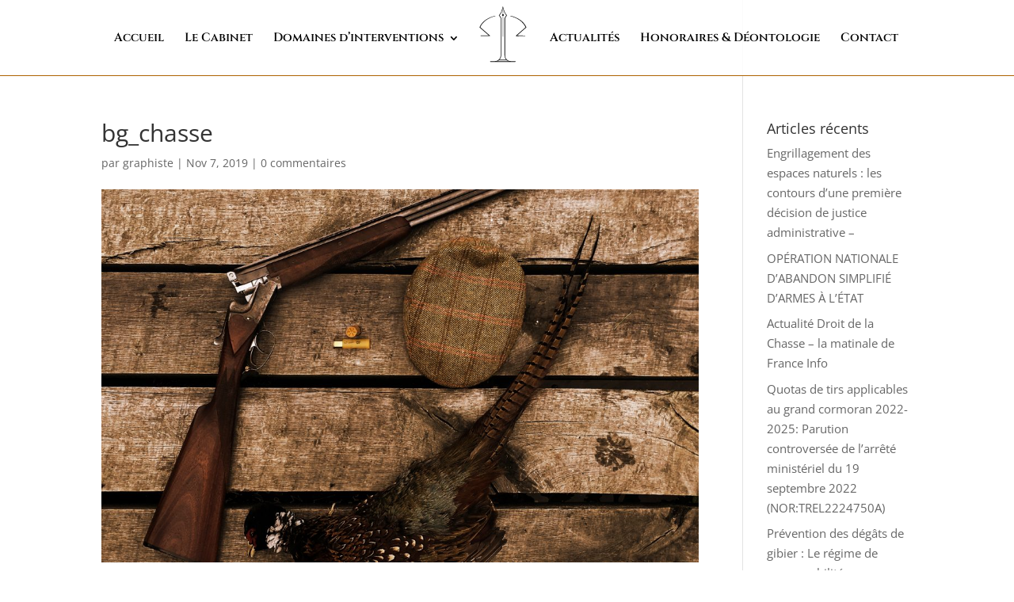

--- FILE ---
content_type: text/css
request_url: https://berger-avocats.org/wp-content/et-cache/global/et-divi-customizer-global.min.css?ver=1768557757
body_size: 4138
content:
body,.et_pb_column_1_2 .et_quote_content blockquote cite,.et_pb_column_1_2 .et_link_content a.et_link_main_url,.et_pb_column_1_3 .et_quote_content blockquote cite,.et_pb_column_3_8 .et_quote_content blockquote cite,.et_pb_column_1_4 .et_quote_content blockquote cite,.et_pb_blog_grid .et_quote_content blockquote cite,.et_pb_column_1_3 .et_link_content a.et_link_main_url,.et_pb_column_3_8 .et_link_content a.et_link_main_url,.et_pb_column_1_4 .et_link_content a.et_link_main_url,.et_pb_blog_grid .et_link_content a.et_link_main_url,body .et_pb_bg_layout_light .et_pb_post p,body .et_pb_bg_layout_dark .et_pb_post p{font-size:15px}.et_pb_slide_content,.et_pb_best_value{font-size:17px}a{color:#ad6200}#main-header,#main-header .nav li ul,.et-search-form,#main-header .et_mobile_menu{background-color:rgba(255,255,255,0)}#main-header .nav li ul{background-color:rgba(255,255,255,0.85)}.nav li ul{border-color:#895614}.et_header_style_centered .mobile_nav .select_page,.et_header_style_split .mobile_nav .select_page,.et_nav_text_color_light #top-menu>li>a,.et_nav_text_color_dark #top-menu>li>a,#top-menu a,.et_mobile_menu li a,.et_nav_text_color_light .et_mobile_menu li a,.et_nav_text_color_dark .et_mobile_menu li a,#et_search_icon:before,.et_search_form_container input,span.et_close_search_field:after,#et-top-navigation .et-cart-info{color:#020202}.et_search_form_container input::-moz-placeholder{color:#020202}.et_search_form_container input::-webkit-input-placeholder{color:#020202}.et_search_form_container input:-ms-input-placeholder{color:#020202}#main-header .nav li ul a{color:#2d2d2d}#top-menu li a{font-size:15px}body.et_vertical_nav .container.et_search_form_container .et-search-form input{font-size:15px!important}#top-menu li.current-menu-ancestor>a,#top-menu li.current-menu-item>a,#top-menu li.current_page_item>a{color:#020202}#footer-widgets .footer-widget li:before{top:9.75px}#main-header{box-shadow:none}.et-fixed-header#main-header{box-shadow:none!important}@media only screen and (min-width:981px){.et_header_style_left #et-top-navigation,.et_header_style_split #et-top-navigation{padding:40px 0 0 0}.et_header_style_left #et-top-navigation nav>ul>li>a,.et_header_style_split #et-top-navigation nav>ul>li>a{padding-bottom:40px}.et_header_style_split .centered-inline-logo-wrap{width:80px;margin:-80px 0}.et_header_style_split .centered-inline-logo-wrap #logo{max-height:80px}.et_pb_svg_logo.et_header_style_split .centered-inline-logo-wrap #logo{height:80px}.et_header_style_centered #top-menu>li>a{padding-bottom:14px}.et_header_style_slide #et-top-navigation,.et_header_style_fullscreen #et-top-navigation{padding:31px 0 31px 0!important}.et_header_style_centered #main-header .logo_container{height:80px}.et_header_style_centered.et_hide_primary_logo #main-header:not(.et-fixed-header) .logo_container,.et_header_style_centered.et_hide_fixed_logo #main-header.et-fixed-header .logo_container{height:14.4px}.et_header_style_split #main-header .centered-inline-logo-wrap{width:auto;height:86px}.et_header_style_split #main-header.et-fixed-header .centered-inline-logo-wrap{width:auto;height:50px}.et_header_style_split .centered-inline-logo-wrap #logo,.et_header_style_split .et-fixed-header .centered-inline-logo-wrap #logo{height:auto;max-height:100%}.et-fixed-header #top-menu a,.et-fixed-header #et_search_icon:before,.et-fixed-header #et_top_search .et-search-form input,.et-fixed-header .et_search_form_container input,.et-fixed-header .et_close_search_field:after,.et-fixed-header #et-top-navigation .et-cart-info{color:#020202!important}.et-fixed-header .et_search_form_container input::-moz-placeholder{color:#020202!important}.et-fixed-header .et_search_form_container input::-webkit-input-placeholder{color:#020202!important}.et-fixed-header .et_search_form_container input:-ms-input-placeholder{color:#020202!important}.et-fixed-header #top-menu li.current-menu-ancestor>a,.et-fixed-header #top-menu li.current-menu-item>a,.et-fixed-header #top-menu li.current_page_item>a{color:#020202!important}}@media only screen and (min-width:1350px){.et_pb_row{padding:27px 0}.et_pb_section{padding:54px 0}.single.et_pb_pagebuilder_layout.et_full_width_page .et_post_meta_wrapper{padding-top:81px}.et_pb_fullwidth_section{padding:0}}@media only screen and (max-width:980px){#main-header,#main-header .nav li ul,.et-search-form,#main-header .et_mobile_menu{background-color:#ffffff}}@media only screen and (max-width:767px){body,.et_pb_column_1_2 .et_quote_content blockquote cite,.et_pb_column_1_2 .et_link_content a.et_link_main_url,.et_pb_column_1_3 .et_quote_content blockquote cite,.et_pb_column_3_8 .et_quote_content blockquote cite,.et_pb_column_1_4 .et_quote_content blockquote cite,.et_pb_blog_grid .et_quote_content blockquote cite,.et_pb_column_1_3 .et_link_content a.et_link_main_url,.et_pb_column_3_8 .et_link_content a.et_link_main_url,.et_pb_column_1_4 .et_link_content a.et_link_main_url,.et_pb_blog_grid .et_link_content a.et_link_main_url{font-size:12px}.et_pb_slider.et_pb_module .et_pb_slides .et_pb_slide_content,.et_pb_best_value{font-size:13px}h1{font-size:22px}h2,.product .related h2,.et_pb_column_1_2 .et_quote_content blockquote p{font-size:18px}h3{font-size:16px}h4,.et_pb_circle_counter h3,.et_pb_number_counter h3,.et_pb_column_1_3 .et_pb_post h2,.et_pb_column_1_4 .et_pb_post h2,.et_pb_blog_grid h2,.et_pb_column_1_3 .et_quote_content blockquote p,.et_pb_column_3_8 .et_quote_content blockquote p,.et_pb_column_1_4 .et_quote_content blockquote p,.et_pb_blog_grid .et_quote_content blockquote p,.et_pb_column_1_3 .et_link_content h2,.et_pb_column_3_8 .et_link_content h2,.et_pb_column_1_4 .et_link_content h2,.et_pb_blog_grid .et_link_content h2,.et_pb_column_1_3 .et_audio_content h2,.et_pb_column_3_8 .et_audio_content h2,.et_pb_column_1_4 .et_audio_content h2,.et_pb_blog_grid .et_audio_content h2,.et_pb_column_3_8 .et_pb_audio_module_content h2,.et_pb_column_1_3 .et_pb_audio_module_content h2,.et_pb_gallery_grid .et_pb_gallery_item h3,.et_pb_portfolio_grid .et_pb_portfolio_item h2,.et_pb_filterable_portfolio_grid .et_pb_portfolio_item h2{font-size:13px}.et_pb_slider.et_pb_module .et_pb_slides .et_pb_slide_description .et_pb_slide_title{font-size:33px}.et_pb_gallery_grid .et_pb_gallery_item h3,.et_pb_portfolio_grid .et_pb_portfolio_item h2,.et_pb_filterable_portfolio_grid .et_pb_portfolio_item h2,.et_pb_column_1_4 .et_pb_audio_module_content h2{font-size:11px}h5{font-size:11px}h6{font-size:10px}}	#main-header,#et-top-navigation{font-family:'Cinzel',Georgia,"Times New Roman",serif}.accueil{clip-path:inset(0 0 0 0);-webkit-animation-name:example;-webkit-animation-duration:1.5s;animation-name:example;animation-duration:1.5s;animation-delay:3.2s;animation-iteration-count:1;animation-fill-mode:forwards;z-index:10000!important;position:fixed!important}#et_pb_row #et_pb_row_0{z-index:10000!important}#main-header{z-index:2!important;position:fixed!important}#container clearfix et_menu_container{z-index:2!important;position:fixed!important}.et_pb_svg_logo.et_header_style_split .centered-inline-logo-wrap #logo{margin-left:0px!important}.pictos_mobile{margin-right:10px;margin-top:7px}.my-widget{width:80%!important;float:left!important}.my-action{background-color:#ad6200!important}.my-picto{color:#ad6200!important}.my-title{color:black!important;font-family:cinzel}.photo_circle{position:relative!important;float:left!important;width:80px!important;margin-right:20px;margin-top:10px}#wrap_circle{width:100%!important;position:relative!important;margin-bottom:30px!important}@font-face{font-family:"Bank";src:url("https://berger-avocats.org/wp-includes/fonts/bankgothic_regular-webfont.woff2") format("woff2"),url("https://berger-avocats.org/wp-includes/fonts/bankgothic_regular-webfont.woff") format("woff")}#main-footer{background:rgb(0,56,61);background:-moz-linear-gradient(-45deg,rgba(0,56,61,1) 0%,rgba(0,22,22,1) 100%);background:-webkit-linear-gradient(-45deg,rgba(0,56,61,1) 0%,rgba(0,22,22,1) 100%);background:linear-gradient(135deg,rgba(0,56,61,1) 0%,rgba(0,22,22,1) 100%);filter:progid:DXImageTransform.Microsoft.gradient(startColorstr='#00383d',endColorstr='#001616',GradientType=1);border-top:1px solid #ad6200}@-webkit-keyframes example{from{clip-path:inset(0 0 0 0)}to{clip-path:inset(50% 0 50% 0)}}@keyframes example{from{clip-path:inset(0 0 0 0)}to{clip-path:inset(50% 0 50% 0)}}#main-header{position:fixed!important;border-bottom:1px double #ad6200;background:-moz-linear-gradient(left,rgba(255,255,255,0.1) 0%,rgba(255,255,255,0.9) 50%,rgba(255,255,255,0.1) 100%);background:-webkit-linear-gradient(left,rgba(255,255,255,0.1) 0%,rgba(255,255,255,0.9) 50%,rgba(255,255,255,0.1) 100%);background:linear-gradient(to right,rgba(255,255,255,0.1) 0%,rgba(255,255,255,0.9) 50%,rgba(255,255,255,0.1) 100%)}.point_texte,ul ::marker{color:#ad6200!important}hr{border:none;position:relative!important;background:-moz-linear-gradient(left,rgba(173,98,0,1) 0%,rgba(173,98,0,0) 63%,rgba(173,98,0,0) 100%);background:-webkit-linear-gradient(left,rgba(173,98,0,1) 0%,rgba(173,98,0,0) 63%,rgba(173,98,0,0) 100%);background:linear-gradient(to right,rgba(173,98,0,1) 0%,rgba(173,98,0,0) 63%,rgba(173,98,0,0) 100%);filter:progid:DXImageTransform.Microsoft.gradient(startColorstr='#ad6200',endColorstr='#00ad6200',GradientType=1);height:1px;margin-top:5px;margin-bottom:15px}.hr-blanc{border:none;background:rgba(255,255,255,1);background:-moz-linear-gradient(left,rgba(255,255,255,1) 0%,rgba(255,255,255,0) 100%);background:-webkit-gradient(left top,right top,color-stop(0%,rgba(255,255,255,1)),color-stop(100%,rgba(255,255,255,0)));background:-webkit-linear-gradient(left,rgba(255,255,255,1) 0%,rgba(255,255,255,0) 100%);background:-o-linear-gradient(left,rgba(255,255,255,1) 0%,rgba(255,255,255,0) 100%);background:-ms-linear-gradient(left,rgba(255,255,255,1) 0%,rgba(255,255,255,0) 100%);background:linear-gradient(to right,rgba(255,255,255,1) 0%,rgba(255,255,255,0) 100%);filter:progid:DXImageTransform.Microsoft.gradient(startColorstr='#ffffff',endColorstr='#ffffff',GradientType=1);height:1px;margin-top:5px;margin-bottom:15px}page-container h2{font-family:"cinzel",serif;color:#ad6200}page-container h4{font-family:"cinzel",serif;color:#ad6200;font-size:1.8em}#footer-info{text-align:center;float:none}.mentions-legales{text-align:center!important}#main-header ul :hover{color:#ad6200!important;background:none}.nav li ul{padding:5px 0 5px 0!important;font-family:"Open Sans",Arial,sans-serif}.sub-menu li{line-height:2em!important;border-bottom:1px solid black}#menu-item-1110{border-bottom:none;line-height:1.2em!important}.et_pb_text ul li{list-style-type:none}.et_pb_text ul li:before{font-family:'ETmodules';content:"\45"!important;color:#ad6200!important;margin-right:5px!important;padding-top:5px!important}.mail:before{font-family:'ETmodules';content:"\e076"!important;color:#ad6200!important;padding-right:10px!important;padding-top:5px!important}.tel:before{font-family:'ETmodules';content:"\e090"!important;color:#ad6200!important;padding-right:10px!important;padding-top:5px!important}.fax:before{font-family:'ETmodules';content:"\e0fa"!important;color:#ad6200!important;padding-right:10px!important;padding-top:5px!important}.adresse:before{font-family:'ETmodules';content:"\e074"!important;color:#ad6200!important;padding-right:5px!important;padding-top:5px!important}#main-header{background-color:rgba(255,255,255,0.7)!important}#main-header .et_mobile_menu .menu-item-has-children>a{background-color:transparent;position:relative}#main-header .et_mobile_menu .menu-item-has-children>a:after{font-family:'ETmodules';text-align:center;speak:none;font-weight:normal;font-variant:normal;text-transform:none;-webkit-font-smoothing:antialiased;position:absolute}#main-header .et_mobile_menu .menu-item-has-children>a:after{font-size:16px;content:'\4c';top:13px;right:10px}#main-header .et_mobile_menu .menu-item-has-children.visible>a:after{content:'\4d'}#main-header .et_mobile_menu ul.sub-menu{display:none!important;visibility:hidden!important;transition:all 1.5s ease-in-out}#main-header .et_mobile_menu .visible>ul.sub-menu{display:block!important;visibility:visible!important}#mobile_menu{font-family:"Open Sans",Arial,sans-serif;font-weight:100}#logo{width:150px!important;margin-top:-10px;margin-left:-20px!important}#et_mobile_nav_menu .mobile_nav.opened .mobile_menu_bar::before{content:'\4d'}#top-menu .menu-item-has-children .menu-item-has-children>a:first-child::after,#et-secondary-nav .menu-item-has-children .menu-item-has-children>a:first-child::after{content:'5'}#main-header #mobile_menu.et_mobile_menu .menu-item-has-children{position:relative}#main-header #mobile_menu.et_mobile_menu .sub-menu-toggle{position:absolute;z-index:1;width:36px;height:36px;line-height:36px;border-radius:50%;top:28px;right:0px;cursor:pointer;text-align:center}#main-header #mobile_menu.et_mobile_menu .sub-menu-toggle.popped{background-color:rgba(255,255,255,0.2)}#main-header #mobile_menu.et_mobile_menu .sub-menu-toggle::before{font-family:"ETmodules"!important;font-weight:normal;font-style:normal;font-variant:normal;-webkit-font-smoothing:antialiased;-moz-osx-font-smoothing:grayscale;line-height:36px;font-size:24px;text-transform:none;speak:none;content:'\33';color:#fff}#main-header #mobile_menu.et_mobile_menu .sub-menu-toggle.popped::before{content:'\32'}#main-header #mobile_menu.et_mobile_menu .sub-menu-toggle~ul.sub-menu{display:none!important;padding-left:0}#main-header #mobile_menu.et_mobile_menu .sub-menu-toggle.popped~ul.sub-menu{display:block!important}#main-header #mobile_menu.et_mobile_menu li li{padding-left:0}#main-header #mobile_menu.et_mobile_menu li a{padding-left:20px;padding-right:20px}#main-header #mobile_menu.et_mobile_menu li li li a{padding-left:60px;padding-right:20px}#main-header #mobile_menu.et_mobile_menu .menu-item-has-children>a{background-color:transparent;font-weight:inherit}#main-header #mobile_menu.et_mobile_menu li.current-menu-item>a{font-weight:bolder}.fa{margin-right:15px}@media only screen and (max-width:980px){#mobile_menu{display:block!important;min-height:100vh;height:100%;top:0;right:0;position:fixed;z-index:9998;overflow:scroll;border-top:none;padding-top:60px!important}.et_mobile_menu li:nth-child(1){padding-top:20px}.et_mobile_menu li a{color:#fff!important;width:100%;float:left;border:none!important;text-align:left;margin:5px 10px;transition:.2s;text-transform:uppercase;font-size:1.4em!important}.mobile_nav ul#mobile_menu .current_page_item>a{color:#fff!important;background-color:rgba(255,255,255,0.1);border-radius:30px;padding-left:20px}.mobile_nav.closed #mobile_menu{background:rgba(23,26,28,1);background:-moz-linear-gradient(top,rgba(23,26,28,1) 0%,rgba(64,39,8,1) 100%);background:-webkit-gradient(left top,left bottom,color-stop(0%,rgba(23,26,28,1)),color-stop(100%,rgba(64,39,8,1)));background:-webkit-linear-gradient(top,rgba(23,26,28,1) 0%,rgba(64,39,8,1) 100%);background:-o-linear-gradient(top,rgba(23,26,28,1) 0%,rgba(64,39,8,1) 100%);background:-ms-linear-gradient(top,rgba(23,26,28,1) 0%,rgba(64,39,8,1) 100%);background:linear-gradient(to bottom,rgba(23,26,28,1) 0%,rgba(64,39,8,1) 100%);filter:progid:DXImageTransform.Microsoft.gradient(startColorstr='#171a1c',endColorstr='#402708',GradientType=0);-webkit-transform:translateX(100%);-moz-transform:translateX(100%);-ms-transform:translateX(100%);-o-transform:translateX(100%);transform:translateX(100%);-webkit-backface-visibility:hidden;backface-visibility:hidden;-webkit-transition:-webkit-transform 0.4s 0s;-moz-transition:-moz-transform 0.4s 0s;transition:transform 0.4s 0s}.mobile_nav.opened #mobile_menu{background:rgba(23,26,28,1);background:-moz-linear-gradient(top,rgba(23,26,28,1) 0%,rgba(64,39,8,1) 100%);background:-webkit-gradient(left top,left bottom,color-stop(0%,rgba(23,26,28,1)),color-stop(100%,rgba(64,39,8,1)));background:-webkit-linear-gradient(top,rgba(23,26,28,1) 0%,rgba(64,39,8,1) 100%);background:-o-linear-gradient(top,rgba(23,26,28,1) 0%,rgba(64,39,8,1) 100%);background:-ms-linear-gradient(top,rgba(23,26,28,1) 0%,rgba(64,39,8,1) 100%);background:linear-gradient(to bottom,rgba(23,26,28,1) 0%,rgba(64,39,8,1) 100%);filter:progid:DXImageTransform.Microsoft.gradient(startColorstr='#171a1c',endColorstr='#402708',GradientType=0);-webkit-transform:translateX(0);-moz-transform:translateX(0);-ms-transform:translateX(0);-o-transform:translateX(0);transform:translateX(0);-webkit-overflow-scrolling:touch;-webkit-transition:-webkit-transform 0.4s 0s;-moz-transition:-moz-transform 0.4s 0s;transition:transform 0.4s 0s}#main-header .container.clearfix.et_menu_container{width:100%}.mobile_menu_bar:before{color:#1b1d1e!important}.mobile_nav.opened .mobile_menu_bar:before{content:'\4d';z-index:9999;color:#fff!important;border:1px solid #fff;width:30px;height:30px;border-radius:50%}}@media only screen and (max-width:980px){.et_header_style_split .mobile_menu_bar,.et_header_style_left .mobile_menu_bar{z-index:9999}#et-top-navigation{padding-right:5px}}@media only screen and (min-width:481px){#mobile_menu{width:340px;margin-left:calc(100% - 340px)}}@media only screen and (max-width:480px){#mobile_menu{width:290px;margin-left:calc(100% - 290px)}}.mobile_menu_bar{float:right}@media only screen and (max-width:980px){.pictob2{margin-top:58px!important}.pictob2{padding-top:0px}.titre-picto-chasse-droit{padding-top:100px}#footer-widgets{}.et_header_style_split .mobile_nav .select_page{display:none}.et_header_style_split #main-header .mobile_nav{padding:0}.et_header_style_left #logo,.et_header_style_split #logo{float:left;margin-left:20px}#main-header{background-color:white}#main-footer{}#container{}#footer-widgets{display:none}.et_pb_slides .et_pb_slider_container_inner{display:block}}.mobile_menu_bar:before{color:#161616!important;margin-right:15px}.sub-menu li{border-bottom:none!important}

--- FILE ---
content_type: image/svg+xml
request_url: https://berger-avocats.org/wp-content/uploads/2019/11/logo2.svg
body_size: 1549
content:
<?xml version="1.0" encoding="UTF-8"?> <!-- Generator: Adobe Illustrator 19.2.0, SVG Export Plug-In . SVG Version: 6.00 Build 0) --> <svg xmlns="http://www.w3.org/2000/svg" xmlns:xlink="http://www.w3.org/1999/xlink" id="Calque_1" x="0px" y="0px" viewBox="0 0 148.9 159.5" style="enable-background:new 0 0 148.9 159.5;" xml:space="preserve"> <style type="text/css"> .st0{fill:#161616;} .st1{fill:none;stroke:#161616;stroke-width:2.2649;stroke-linecap:round;} .st2{fill:none;stroke:#161616;stroke-width:2.7179;stroke-linecap:round;stroke-linejoin:round;} .st3{fill:none;stroke:#161616;stroke-width:1.8119;stroke-linecap:round;stroke-linejoin:round;} .st4{fill:none;stroke:#161616;stroke-width:0.906;stroke-miterlimit:10;} </style> <g> <g> <path class="st0" d="M96.2,27.9c4.6,1,9.2,2.4,13.7,4.2c4.4,1.8,8.7,3.9,12.8,6.6c4,2.6,7.7,5.8,10.9,9.4c1.6,1.8,3.1,3.7,4.4,5.8 c0.7,1,1.3,2.1,1.8,3.1l0.8,1.6l0.8,1.7l0,0c0.2,0.4,0.1,0.9-0.3,1.2l0,0l-27.7,23.9l0,0l-0.7-1.8l25.4,0.5v1.2l-25.4,0.5 c-0.6,0-1-0.4-1.1-1c0-0.3,0.1-0.6,0.3-0.8l0,0l0,0l27.7-23.9l-0.3,1.2l0,0l-0.7-1.6l-0.8-1.6c-0.5-1-1.1-2-1.7-3 c-1.2-2-2.6-3.9-4.1-5.6c-3-3.6-6.6-6.7-10.4-9.3c-3.9-2.7-8-4.9-12.4-6.7c-4.3-1.8-8.8-3.3-13.4-4.4L96.2,27.9z"></path> </g> <g> <path class="st0" d="M53,28.8c-4.6,1.1-9.1,2.6-13.4,4.4c-4.3,1.8-8.5,4-12.4,6.7c-3.9,2.7-7.4,5.8-10.4,9.3 c-1.5,1.8-2.9,3.7-4.1,5.6c-0.6,1-1.2,2-1.7,3l-0.8,1.6L9.6,61l0,0l-0.3-1.2L37,83.7l0,0l0,0c0.4,0.4,0.5,1,0.1,1.5 c-0.2,0.2-0.5,0.3-0.8,0.3L11,85.1v-1.2l25.4-0.5l-0.7,1.8l0,0L7.9,61.4l0,0c-0.3-0.3-0.4-0.8-0.3-1.2l0,0l0.8-1.7l0.8-1.6 c0.6-1.1,1.2-2.1,1.8-3.1c1.3-2,2.8-4,4.4-5.8c3.2-3.6,6.9-6.7,10.9-9.4c4-2.6,8.3-4.8,12.8-6.6c4.4-1.8,9-3.1,13.7-4.2L53,28.8z"></path> </g> <line class="st1" x1="109.8" y1="157.6" x2="38.8" y2="157.6"></line> <g> <path class="st0" d="M97.2,158.5c-0.7,0-1.4,0-2.1-0.1c-0.7-0.1-1.5-0.2-2.2-0.4l-1.1-0.3l-1-0.4c-0.7-0.2-1.3-0.6-2-0.9 c-2.6-1.3-4.8-3.3-6.5-5.7c-1.7-2.4-2.7-5.2-3.1-8c-0.1-0.7-0.1-1.4-0.2-2.2c0-0.7,0-1.4,0-2.1v-4.1v-33.1V34.9v-0.2l0.1-0.2 l0.4-0.8l0-0.1l0-0.1l4.8-7.7l0.1,1.1l0,0c-0.8-0.8-1.5-1.7-2.2-2.6c-0.4-0.4-0.7-0.9-1-1.4c-0.3-0.5-0.6-0.9-0.9-1.4 c-0.3-0.5-0.6-1-0.8-1.5c-0.3-0.5-0.5-1-0.8-1.5c-0.3-0.5-0.5-1-0.7-1.5c-0.2-0.5-0.4-1-0.6-1.6C76,11.3,75.2,7,74,2.7l0,0l1,0 c-1.1,4.2-2,8.6-3.5,12.8c-0.2,0.5-0.4,1.1-0.6,1.6c-0.2,0.5-0.4,1-0.7,1.5c-0.2,0.5-0.5,1-0.8,1.5c-0.3,0.5-0.5,1-0.8,1.5 c-0.3,0.5-0.6,1-0.9,1.4c-0.3,0.5-0.6,0.9-1,1.4c-0.4,0.4-0.7,0.9-1.1,1.3L64.5,27l0,0l0.1-1.1l4.8,7.7l0.1,0.2v0.3v66.7v33.3v4.2 l0,2.1c-0.1,0.7,0,1.4-0.1,2.1c-0.4,3-1.4,5.7-3.1,8.2c-1.7,2.4-3.9,4.4-6.5,5.7c-2.6,1.3-5.5,2.1-8.4,2.1v-1.8 c2.6,0,5.3-0.7,7.6-1.9c2.3-1.2,4.3-3,5.9-5.2c1.5-2.1,2.4-4.7,2.8-7.3c0.1-0.6,0.1-1.4,0.1-2l0-2v-4.2v-33.3V34.1l0.1,0.5 l-4.8-7.7l-0.4-0.6l0.5-0.5l0,0l1.1-1.2c0.4-0.4,0.7-0.8,1-1.2c0.4-0.4,0.6-0.9,1-1.3c0.3-0.4,0.6-0.9,0.9-1.3 c0.3-0.4,0.6-0.9,0.8-1.4c0.3-0.5,0.5-0.9,0.8-1.4c0.3-0.5,0.5-1,0.7-1.5c0.2-0.5,0.4-1,0.6-1.5c1.6-4,2.6-8.3,3.8-12.6l0.5-1.7 L75,2.5l0,0c1.3,4.2,2.2,8.5,3.8,12.6c0.2,0.5,0.4,1,0.6,1.5c0.2,0.5,0.4,1,0.7,1.5c0.3,0.5,0.5,1,0.8,1.4 c0.3,0.5,0.5,0.9,0.8,1.4c0.3,0.4,0.6,0.9,0.9,1.3c0.3,0.4,0.6,0.9,1,1.3c0.3,0.4,0.7,0.8,1,1.2l1.1,1.2l0,0l0.5,0.5l-0.4,0.6 l-4.8,7.7l0.1-0.1l-0.4,0.8l0.1-0.4v66.2v33.1v4.1c0,0.7,0,1.4,0,2.1c0.1,0.7,0,1.3,0.1,2c0.4,2.6,1.3,5.1,2.8,7.2 c1.5,2.1,3.5,3.9,5.8,5.1c0.6,0.3,1.2,0.6,1.8,0.8l0.9,0.3l0.9,0.2c0.6,0.2,1.3,0.2,1.9,0.4c0.6,0.1,1.4,0.1,2,0.1L97.2,158.5z"></path> </g> <path class="st2" d="M42.5,31.1"></path> <circle class="st0" cx="74.5" cy="25.8" r="2.6"></circle> <line class="st3" x1="63" y1="153.1" x2="85.3" y2="153.1"></line> <line class="st4" x1="74.5" y1="25.8" x2="74.5" y2="87.2"></line> <line class="st4" x1="74.5" y1="26.4" x2="74.5" y2="4.5"></line> </g> </svg> 

--- FILE ---
content_type: image/svg+xml
request_url: https://berger-avocats.org/wp-content/uploads/2019/11/logo2.svg
body_size: 1549
content:
<?xml version="1.0" encoding="UTF-8"?> <!-- Generator: Adobe Illustrator 19.2.0, SVG Export Plug-In . SVG Version: 6.00 Build 0) --> <svg xmlns="http://www.w3.org/2000/svg" xmlns:xlink="http://www.w3.org/1999/xlink" id="Calque_1" x="0px" y="0px" viewBox="0 0 148.9 159.5" style="enable-background:new 0 0 148.9 159.5;" xml:space="preserve"> <style type="text/css"> .st0{fill:#161616;} .st1{fill:none;stroke:#161616;stroke-width:2.2649;stroke-linecap:round;} .st2{fill:none;stroke:#161616;stroke-width:2.7179;stroke-linecap:round;stroke-linejoin:round;} .st3{fill:none;stroke:#161616;stroke-width:1.8119;stroke-linecap:round;stroke-linejoin:round;} .st4{fill:none;stroke:#161616;stroke-width:0.906;stroke-miterlimit:10;} </style> <g> <g> <path class="st0" d="M96.2,27.9c4.6,1,9.2,2.4,13.7,4.2c4.4,1.8,8.7,3.9,12.8,6.6c4,2.6,7.7,5.8,10.9,9.4c1.6,1.8,3.1,3.7,4.4,5.8 c0.7,1,1.3,2.1,1.8,3.1l0.8,1.6l0.8,1.7l0,0c0.2,0.4,0.1,0.9-0.3,1.2l0,0l-27.7,23.9l0,0l-0.7-1.8l25.4,0.5v1.2l-25.4,0.5 c-0.6,0-1-0.4-1.1-1c0-0.3,0.1-0.6,0.3-0.8l0,0l0,0l27.7-23.9l-0.3,1.2l0,0l-0.7-1.6l-0.8-1.6c-0.5-1-1.1-2-1.7-3 c-1.2-2-2.6-3.9-4.1-5.6c-3-3.6-6.6-6.7-10.4-9.3c-3.9-2.7-8-4.9-12.4-6.7c-4.3-1.8-8.8-3.3-13.4-4.4L96.2,27.9z"></path> </g> <g> <path class="st0" d="M53,28.8c-4.6,1.1-9.1,2.6-13.4,4.4c-4.3,1.8-8.5,4-12.4,6.7c-3.9,2.7-7.4,5.8-10.4,9.3 c-1.5,1.8-2.9,3.7-4.1,5.6c-0.6,1-1.2,2-1.7,3l-0.8,1.6L9.6,61l0,0l-0.3-1.2L37,83.7l0,0l0,0c0.4,0.4,0.5,1,0.1,1.5 c-0.2,0.2-0.5,0.3-0.8,0.3L11,85.1v-1.2l25.4-0.5l-0.7,1.8l0,0L7.9,61.4l0,0c-0.3-0.3-0.4-0.8-0.3-1.2l0,0l0.8-1.7l0.8-1.6 c0.6-1.1,1.2-2.1,1.8-3.1c1.3-2,2.8-4,4.4-5.8c3.2-3.6,6.9-6.7,10.9-9.4c4-2.6,8.3-4.8,12.8-6.6c4.4-1.8,9-3.1,13.7-4.2L53,28.8z"></path> </g> <line class="st1" x1="109.8" y1="157.6" x2="38.8" y2="157.6"></line> <g> <path class="st0" d="M97.2,158.5c-0.7,0-1.4,0-2.1-0.1c-0.7-0.1-1.5-0.2-2.2-0.4l-1.1-0.3l-1-0.4c-0.7-0.2-1.3-0.6-2-0.9 c-2.6-1.3-4.8-3.3-6.5-5.7c-1.7-2.4-2.7-5.2-3.1-8c-0.1-0.7-0.1-1.4-0.2-2.2c0-0.7,0-1.4,0-2.1v-4.1v-33.1V34.9v-0.2l0.1-0.2 l0.4-0.8l0-0.1l0-0.1l4.8-7.7l0.1,1.1l0,0c-0.8-0.8-1.5-1.7-2.2-2.6c-0.4-0.4-0.7-0.9-1-1.4c-0.3-0.5-0.6-0.9-0.9-1.4 c-0.3-0.5-0.6-1-0.8-1.5c-0.3-0.5-0.5-1-0.8-1.5c-0.3-0.5-0.5-1-0.7-1.5c-0.2-0.5-0.4-1-0.6-1.6C76,11.3,75.2,7,74,2.7l0,0l1,0 c-1.1,4.2-2,8.6-3.5,12.8c-0.2,0.5-0.4,1.1-0.6,1.6c-0.2,0.5-0.4,1-0.7,1.5c-0.2,0.5-0.5,1-0.8,1.5c-0.3,0.5-0.5,1-0.8,1.5 c-0.3,0.5-0.6,1-0.9,1.4c-0.3,0.5-0.6,0.9-1,1.4c-0.4,0.4-0.7,0.9-1.1,1.3L64.5,27l0,0l0.1-1.1l4.8,7.7l0.1,0.2v0.3v66.7v33.3v4.2 l0,2.1c-0.1,0.7,0,1.4-0.1,2.1c-0.4,3-1.4,5.7-3.1,8.2c-1.7,2.4-3.9,4.4-6.5,5.7c-2.6,1.3-5.5,2.1-8.4,2.1v-1.8 c2.6,0,5.3-0.7,7.6-1.9c2.3-1.2,4.3-3,5.9-5.2c1.5-2.1,2.4-4.7,2.8-7.3c0.1-0.6,0.1-1.4,0.1-2l0-2v-4.2v-33.3V34.1l0.1,0.5 l-4.8-7.7l-0.4-0.6l0.5-0.5l0,0l1.1-1.2c0.4-0.4,0.7-0.8,1-1.2c0.4-0.4,0.6-0.9,1-1.3c0.3-0.4,0.6-0.9,0.9-1.3 c0.3-0.4,0.6-0.9,0.8-1.4c0.3-0.5,0.5-0.9,0.8-1.4c0.3-0.5,0.5-1,0.7-1.5c0.2-0.5,0.4-1,0.6-1.5c1.6-4,2.6-8.3,3.8-12.6l0.5-1.7 L75,2.5l0,0c1.3,4.2,2.2,8.5,3.8,12.6c0.2,0.5,0.4,1,0.6,1.5c0.2,0.5,0.4,1,0.7,1.5c0.3,0.5,0.5,1,0.8,1.4 c0.3,0.5,0.5,0.9,0.8,1.4c0.3,0.4,0.6,0.9,0.9,1.3c0.3,0.4,0.6,0.9,1,1.3c0.3,0.4,0.7,0.8,1,1.2l1.1,1.2l0,0l0.5,0.5l-0.4,0.6 l-4.8,7.7l0.1-0.1l-0.4,0.8l0.1-0.4v66.2v33.1v4.1c0,0.7,0,1.4,0,2.1c0.1,0.7,0,1.3,0.1,2c0.4,2.6,1.3,5.1,2.8,7.2 c1.5,2.1,3.5,3.9,5.8,5.1c0.6,0.3,1.2,0.6,1.8,0.8l0.9,0.3l0.9,0.2c0.6,0.2,1.3,0.2,1.9,0.4c0.6,0.1,1.4,0.1,2,0.1L97.2,158.5z"></path> </g> <path class="st2" d="M42.5,31.1"></path> <circle class="st0" cx="74.5" cy="25.8" r="2.6"></circle> <line class="st3" x1="63" y1="153.1" x2="85.3" y2="153.1"></line> <line class="st4" x1="74.5" y1="25.8" x2="74.5" y2="87.2"></line> <line class="st4" x1="74.5" y1="26.4" x2="74.5" y2="4.5"></line> </g> </svg> 